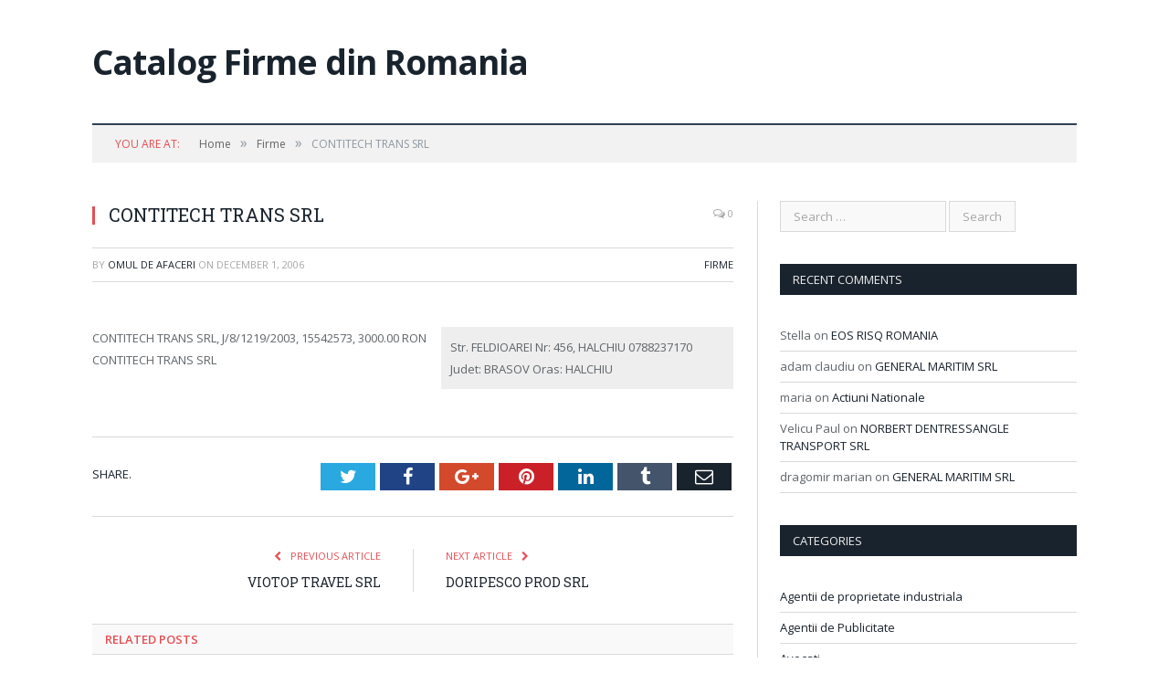

--- FILE ---
content_type: text/html; charset=UTF-8
request_url: https://afaceri.bucharest-guide.ro/contitech-trans-srl/
body_size: 9195
content:

<!DOCTYPE html>

<!--[if IE 8]> <html class="ie ie8" lang="en-US"> <![endif]-->
<!--[if IE 9]> <html class="ie ie9" lang="en-US"> <![endif]-->
<!--[if gt IE 9]><!--> <html lang="en-US"> <!--<![endif]-->

<head>


<meta charset="UTF-8" />
<title>CONTITECH TRANS SRL - Catalog Firme din Romania</title>

 
<meta name="viewport" content="width=device-width, initial-scale=1" />
<meta http-equiv="X-UA-Compatible" content="IE=edge" />
<link rel="pingback" href="https://afaceri.bucharest-guide.ro/xmlrpc.php" />
	

	
<meta name='robots' content='index, follow, max-image-preview:large, max-snippet:-1, max-video-preview:-1' />

	<!-- This site is optimized with the Yoast SEO plugin v23.3 - https://yoast.com/wordpress/plugins/seo/ -->
	<link rel="canonical" href="https://afaceri.bucharest-guide.ro/contitech-trans-srl/" />
	<meta property="og:locale" content="en_US" />
	<meta property="og:type" content="article" />
	<meta property="og:title" content="CONTITECH TRANS SRL - Catalog Firme din Romania" />
	<meta property="og:description" content="CONTITECH TRANS SRL, J/8/1219/2003, 15542573, 3000.00 RON CONTITECH TRANS SRL" />
	<meta property="og:url" content="https://afaceri.bucharest-guide.ro/contitech-trans-srl/" />
	<meta property="og:site_name" content="Catalog Firme din Romania" />
	<meta property="article:published_time" content="2006-12-01T11:30:11+00:00" />
	<meta name="author" content="Omul de afaceri" />
	<meta name="twitter:card" content="summary_large_image" />
	<meta name="twitter:label1" content="Written by" />
	<meta name="twitter:data1" content="Omul de afaceri" />
	<script type="application/ld+json" class="yoast-schema-graph">{"@context":"https://schema.org","@graph":[{"@type":"WebPage","@id":"https://afaceri.bucharest-guide.ro/contitech-trans-srl/","url":"https://afaceri.bucharest-guide.ro/contitech-trans-srl/","name":"CONTITECH TRANS SRL - Catalog Firme din Romania","isPartOf":{"@id":"https://afaceri.bucharest-guide.ro/#website"},"datePublished":"2006-12-01T11:30:11+00:00","dateModified":"2006-12-01T11:30:11+00:00","author":{"@id":"https://afaceri.bucharest-guide.ro/#/schema/person/8599c57cb42b6d4d1020452897e20873"},"breadcrumb":{"@id":"https://afaceri.bucharest-guide.ro/contitech-trans-srl/#breadcrumb"},"inLanguage":"en-US","potentialAction":[{"@type":"ReadAction","target":["https://afaceri.bucharest-guide.ro/contitech-trans-srl/"]}]},{"@type":"BreadcrumbList","@id":"https://afaceri.bucharest-guide.ro/contitech-trans-srl/#breadcrumb","itemListElement":[{"@type":"ListItem","position":1,"name":"Home","item":"https://afaceri.bucharest-guide.ro/"},{"@type":"ListItem","position":2,"name":"CONTITECH TRANS SRL"}]},{"@type":"WebSite","@id":"https://afaceri.bucharest-guide.ro/#website","url":"https://afaceri.bucharest-guide.ro/","name":"Catalog Firme din Romania","description":"Afaceri in Romania","potentialAction":[{"@type":"SearchAction","target":{"@type":"EntryPoint","urlTemplate":"https://afaceri.bucharest-guide.ro/?s={search_term_string}"},"query-input":"required name=search_term_string"}],"inLanguage":"en-US"},{"@type":"Person","@id":"https://afaceri.bucharest-guide.ro/#/schema/person/8599c57cb42b6d4d1020452897e20873","name":"Omul de afaceri","url":"https://afaceri.bucharest-guide.ro/author/ovidescu/"}]}</script>
	<!-- / Yoast SEO plugin. -->


<link rel='dns-prefetch' href='//fonts.googleapis.com' />
<link rel="alternate" type="application/rss+xml" title="Catalog Firme din Romania &raquo; Feed" href="https://afaceri.bucharest-guide.ro/feed/" />
<link rel="alternate" type="application/rss+xml" title="Catalog Firme din Romania &raquo; Comments Feed" href="https://afaceri.bucharest-guide.ro/comments/feed/" />
<link rel="alternate" title="oEmbed (JSON)" type="application/json+oembed" href="https://afaceri.bucharest-guide.ro/wp-json/oembed/1.0/embed?url=https%3A%2F%2Fafaceri.bucharest-guide.ro%2Fcontitech-trans-srl%2F" />
<link rel="alternate" title="oEmbed (XML)" type="text/xml+oembed" href="https://afaceri.bucharest-guide.ro/wp-json/oembed/1.0/embed?url=https%3A%2F%2Fafaceri.bucharest-guide.ro%2Fcontitech-trans-srl%2F&#038;format=xml" />
<style id='wp-img-auto-sizes-contain-inline-css' type='text/css'>
img:is([sizes=auto i],[sizes^="auto," i]){contain-intrinsic-size:3000px 1500px}
/*# sourceURL=wp-img-auto-sizes-contain-inline-css */
</style>
<style id='wp-emoji-styles-inline-css' type='text/css'>

	img.wp-smiley, img.emoji {
		display: inline !important;
		border: none !important;
		box-shadow: none !important;
		height: 1em !important;
		width: 1em !important;
		margin: 0 0.07em !important;
		vertical-align: -0.1em !important;
		background: none !important;
		padding: 0 !important;
	}
/*# sourceURL=wp-emoji-styles-inline-css */
</style>
<style id='wp-block-library-inline-css' type='text/css'>
:root{--wp-block-synced-color:#7a00df;--wp-block-synced-color--rgb:122,0,223;--wp-bound-block-color:var(--wp-block-synced-color);--wp-editor-canvas-background:#ddd;--wp-admin-theme-color:#007cba;--wp-admin-theme-color--rgb:0,124,186;--wp-admin-theme-color-darker-10:#006ba1;--wp-admin-theme-color-darker-10--rgb:0,107,160.5;--wp-admin-theme-color-darker-20:#005a87;--wp-admin-theme-color-darker-20--rgb:0,90,135;--wp-admin-border-width-focus:2px}@media (min-resolution:192dpi){:root{--wp-admin-border-width-focus:1.5px}}.wp-element-button{cursor:pointer}:root .has-very-light-gray-background-color{background-color:#eee}:root .has-very-dark-gray-background-color{background-color:#313131}:root .has-very-light-gray-color{color:#eee}:root .has-very-dark-gray-color{color:#313131}:root .has-vivid-green-cyan-to-vivid-cyan-blue-gradient-background{background:linear-gradient(135deg,#00d084,#0693e3)}:root .has-purple-crush-gradient-background{background:linear-gradient(135deg,#34e2e4,#4721fb 50%,#ab1dfe)}:root .has-hazy-dawn-gradient-background{background:linear-gradient(135deg,#faaca8,#dad0ec)}:root .has-subdued-olive-gradient-background{background:linear-gradient(135deg,#fafae1,#67a671)}:root .has-atomic-cream-gradient-background{background:linear-gradient(135deg,#fdd79a,#004a59)}:root .has-nightshade-gradient-background{background:linear-gradient(135deg,#330968,#31cdcf)}:root .has-midnight-gradient-background{background:linear-gradient(135deg,#020381,#2874fc)}:root{--wp--preset--font-size--normal:16px;--wp--preset--font-size--huge:42px}.has-regular-font-size{font-size:1em}.has-larger-font-size{font-size:2.625em}.has-normal-font-size{font-size:var(--wp--preset--font-size--normal)}.has-huge-font-size{font-size:var(--wp--preset--font-size--huge)}.has-text-align-center{text-align:center}.has-text-align-left{text-align:left}.has-text-align-right{text-align:right}.has-fit-text{white-space:nowrap!important}#end-resizable-editor-section{display:none}.aligncenter{clear:both}.items-justified-left{justify-content:flex-start}.items-justified-center{justify-content:center}.items-justified-right{justify-content:flex-end}.items-justified-space-between{justify-content:space-between}.screen-reader-text{border:0;clip-path:inset(50%);height:1px;margin:-1px;overflow:hidden;padding:0;position:absolute;width:1px;word-wrap:normal!important}.screen-reader-text:focus{background-color:#ddd;clip-path:none;color:#444;display:block;font-size:1em;height:auto;left:5px;line-height:normal;padding:15px 23px 14px;text-decoration:none;top:5px;width:auto;z-index:100000}html :where(.has-border-color){border-style:solid}html :where([style*=border-top-color]){border-top-style:solid}html :where([style*=border-right-color]){border-right-style:solid}html :where([style*=border-bottom-color]){border-bottom-style:solid}html :where([style*=border-left-color]){border-left-style:solid}html :where([style*=border-width]){border-style:solid}html :where([style*=border-top-width]){border-top-style:solid}html :where([style*=border-right-width]){border-right-style:solid}html :where([style*=border-bottom-width]){border-bottom-style:solid}html :where([style*=border-left-width]){border-left-style:solid}html :where(img[class*=wp-image-]){height:auto;max-width:100%}:where(figure){margin:0 0 1em}html :where(.is-position-sticky){--wp-admin--admin-bar--position-offset:var(--wp-admin--admin-bar--height,0px)}@media screen and (max-width:600px){html :where(.is-position-sticky){--wp-admin--admin-bar--position-offset:0px}}

/*# sourceURL=wp-block-library-inline-css */
</style><style id='global-styles-inline-css' type='text/css'>
:root{--wp--preset--aspect-ratio--square: 1;--wp--preset--aspect-ratio--4-3: 4/3;--wp--preset--aspect-ratio--3-4: 3/4;--wp--preset--aspect-ratio--3-2: 3/2;--wp--preset--aspect-ratio--2-3: 2/3;--wp--preset--aspect-ratio--16-9: 16/9;--wp--preset--aspect-ratio--9-16: 9/16;--wp--preset--color--black: #000000;--wp--preset--color--cyan-bluish-gray: #abb8c3;--wp--preset--color--white: #ffffff;--wp--preset--color--pale-pink: #f78da7;--wp--preset--color--vivid-red: #cf2e2e;--wp--preset--color--luminous-vivid-orange: #ff6900;--wp--preset--color--luminous-vivid-amber: #fcb900;--wp--preset--color--light-green-cyan: #7bdcb5;--wp--preset--color--vivid-green-cyan: #00d084;--wp--preset--color--pale-cyan-blue: #8ed1fc;--wp--preset--color--vivid-cyan-blue: #0693e3;--wp--preset--color--vivid-purple: #9b51e0;--wp--preset--gradient--vivid-cyan-blue-to-vivid-purple: linear-gradient(135deg,rgb(6,147,227) 0%,rgb(155,81,224) 100%);--wp--preset--gradient--light-green-cyan-to-vivid-green-cyan: linear-gradient(135deg,rgb(122,220,180) 0%,rgb(0,208,130) 100%);--wp--preset--gradient--luminous-vivid-amber-to-luminous-vivid-orange: linear-gradient(135deg,rgb(252,185,0) 0%,rgb(255,105,0) 100%);--wp--preset--gradient--luminous-vivid-orange-to-vivid-red: linear-gradient(135deg,rgb(255,105,0) 0%,rgb(207,46,46) 100%);--wp--preset--gradient--very-light-gray-to-cyan-bluish-gray: linear-gradient(135deg,rgb(238,238,238) 0%,rgb(169,184,195) 100%);--wp--preset--gradient--cool-to-warm-spectrum: linear-gradient(135deg,rgb(74,234,220) 0%,rgb(151,120,209) 20%,rgb(207,42,186) 40%,rgb(238,44,130) 60%,rgb(251,105,98) 80%,rgb(254,248,76) 100%);--wp--preset--gradient--blush-light-purple: linear-gradient(135deg,rgb(255,206,236) 0%,rgb(152,150,240) 100%);--wp--preset--gradient--blush-bordeaux: linear-gradient(135deg,rgb(254,205,165) 0%,rgb(254,45,45) 50%,rgb(107,0,62) 100%);--wp--preset--gradient--luminous-dusk: linear-gradient(135deg,rgb(255,203,112) 0%,rgb(199,81,192) 50%,rgb(65,88,208) 100%);--wp--preset--gradient--pale-ocean: linear-gradient(135deg,rgb(255,245,203) 0%,rgb(182,227,212) 50%,rgb(51,167,181) 100%);--wp--preset--gradient--electric-grass: linear-gradient(135deg,rgb(202,248,128) 0%,rgb(113,206,126) 100%);--wp--preset--gradient--midnight: linear-gradient(135deg,rgb(2,3,129) 0%,rgb(40,116,252) 100%);--wp--preset--font-size--small: 13px;--wp--preset--font-size--medium: 20px;--wp--preset--font-size--large: 36px;--wp--preset--font-size--x-large: 42px;--wp--preset--spacing--20: 0.44rem;--wp--preset--spacing--30: 0.67rem;--wp--preset--spacing--40: 1rem;--wp--preset--spacing--50: 1.5rem;--wp--preset--spacing--60: 2.25rem;--wp--preset--spacing--70: 3.38rem;--wp--preset--spacing--80: 5.06rem;--wp--preset--shadow--natural: 6px 6px 9px rgba(0, 0, 0, 0.2);--wp--preset--shadow--deep: 12px 12px 50px rgba(0, 0, 0, 0.4);--wp--preset--shadow--sharp: 6px 6px 0px rgba(0, 0, 0, 0.2);--wp--preset--shadow--outlined: 6px 6px 0px -3px rgb(255, 255, 255), 6px 6px rgb(0, 0, 0);--wp--preset--shadow--crisp: 6px 6px 0px rgb(0, 0, 0);}:where(.is-layout-flex){gap: 0.5em;}:where(.is-layout-grid){gap: 0.5em;}body .is-layout-flex{display: flex;}.is-layout-flex{flex-wrap: wrap;align-items: center;}.is-layout-flex > :is(*, div){margin: 0;}body .is-layout-grid{display: grid;}.is-layout-grid > :is(*, div){margin: 0;}:where(.wp-block-columns.is-layout-flex){gap: 2em;}:where(.wp-block-columns.is-layout-grid){gap: 2em;}:where(.wp-block-post-template.is-layout-flex){gap: 1.25em;}:where(.wp-block-post-template.is-layout-grid){gap: 1.25em;}.has-black-color{color: var(--wp--preset--color--black) !important;}.has-cyan-bluish-gray-color{color: var(--wp--preset--color--cyan-bluish-gray) !important;}.has-white-color{color: var(--wp--preset--color--white) !important;}.has-pale-pink-color{color: var(--wp--preset--color--pale-pink) !important;}.has-vivid-red-color{color: var(--wp--preset--color--vivid-red) !important;}.has-luminous-vivid-orange-color{color: var(--wp--preset--color--luminous-vivid-orange) !important;}.has-luminous-vivid-amber-color{color: var(--wp--preset--color--luminous-vivid-amber) !important;}.has-light-green-cyan-color{color: var(--wp--preset--color--light-green-cyan) !important;}.has-vivid-green-cyan-color{color: var(--wp--preset--color--vivid-green-cyan) !important;}.has-pale-cyan-blue-color{color: var(--wp--preset--color--pale-cyan-blue) !important;}.has-vivid-cyan-blue-color{color: var(--wp--preset--color--vivid-cyan-blue) !important;}.has-vivid-purple-color{color: var(--wp--preset--color--vivid-purple) !important;}.has-black-background-color{background-color: var(--wp--preset--color--black) !important;}.has-cyan-bluish-gray-background-color{background-color: var(--wp--preset--color--cyan-bluish-gray) !important;}.has-white-background-color{background-color: var(--wp--preset--color--white) !important;}.has-pale-pink-background-color{background-color: var(--wp--preset--color--pale-pink) !important;}.has-vivid-red-background-color{background-color: var(--wp--preset--color--vivid-red) !important;}.has-luminous-vivid-orange-background-color{background-color: var(--wp--preset--color--luminous-vivid-orange) !important;}.has-luminous-vivid-amber-background-color{background-color: var(--wp--preset--color--luminous-vivid-amber) !important;}.has-light-green-cyan-background-color{background-color: var(--wp--preset--color--light-green-cyan) !important;}.has-vivid-green-cyan-background-color{background-color: var(--wp--preset--color--vivid-green-cyan) !important;}.has-pale-cyan-blue-background-color{background-color: var(--wp--preset--color--pale-cyan-blue) !important;}.has-vivid-cyan-blue-background-color{background-color: var(--wp--preset--color--vivid-cyan-blue) !important;}.has-vivid-purple-background-color{background-color: var(--wp--preset--color--vivid-purple) !important;}.has-black-border-color{border-color: var(--wp--preset--color--black) !important;}.has-cyan-bluish-gray-border-color{border-color: var(--wp--preset--color--cyan-bluish-gray) !important;}.has-white-border-color{border-color: var(--wp--preset--color--white) !important;}.has-pale-pink-border-color{border-color: var(--wp--preset--color--pale-pink) !important;}.has-vivid-red-border-color{border-color: var(--wp--preset--color--vivid-red) !important;}.has-luminous-vivid-orange-border-color{border-color: var(--wp--preset--color--luminous-vivid-orange) !important;}.has-luminous-vivid-amber-border-color{border-color: var(--wp--preset--color--luminous-vivid-amber) !important;}.has-light-green-cyan-border-color{border-color: var(--wp--preset--color--light-green-cyan) !important;}.has-vivid-green-cyan-border-color{border-color: var(--wp--preset--color--vivid-green-cyan) !important;}.has-pale-cyan-blue-border-color{border-color: var(--wp--preset--color--pale-cyan-blue) !important;}.has-vivid-cyan-blue-border-color{border-color: var(--wp--preset--color--vivid-cyan-blue) !important;}.has-vivid-purple-border-color{border-color: var(--wp--preset--color--vivid-purple) !important;}.has-vivid-cyan-blue-to-vivid-purple-gradient-background{background: var(--wp--preset--gradient--vivid-cyan-blue-to-vivid-purple) !important;}.has-light-green-cyan-to-vivid-green-cyan-gradient-background{background: var(--wp--preset--gradient--light-green-cyan-to-vivid-green-cyan) !important;}.has-luminous-vivid-amber-to-luminous-vivid-orange-gradient-background{background: var(--wp--preset--gradient--luminous-vivid-amber-to-luminous-vivid-orange) !important;}.has-luminous-vivid-orange-to-vivid-red-gradient-background{background: var(--wp--preset--gradient--luminous-vivid-orange-to-vivid-red) !important;}.has-very-light-gray-to-cyan-bluish-gray-gradient-background{background: var(--wp--preset--gradient--very-light-gray-to-cyan-bluish-gray) !important;}.has-cool-to-warm-spectrum-gradient-background{background: var(--wp--preset--gradient--cool-to-warm-spectrum) !important;}.has-blush-light-purple-gradient-background{background: var(--wp--preset--gradient--blush-light-purple) !important;}.has-blush-bordeaux-gradient-background{background: var(--wp--preset--gradient--blush-bordeaux) !important;}.has-luminous-dusk-gradient-background{background: var(--wp--preset--gradient--luminous-dusk) !important;}.has-pale-ocean-gradient-background{background: var(--wp--preset--gradient--pale-ocean) !important;}.has-electric-grass-gradient-background{background: var(--wp--preset--gradient--electric-grass) !important;}.has-midnight-gradient-background{background: var(--wp--preset--gradient--midnight) !important;}.has-small-font-size{font-size: var(--wp--preset--font-size--small) !important;}.has-medium-font-size{font-size: var(--wp--preset--font-size--medium) !important;}.has-large-font-size{font-size: var(--wp--preset--font-size--large) !important;}.has-x-large-font-size{font-size: var(--wp--preset--font-size--x-large) !important;}
/*# sourceURL=global-styles-inline-css */
</style>

<style id='classic-theme-styles-inline-css' type='text/css'>
/*! This file is auto-generated */
.wp-block-button__link{color:#fff;background-color:#32373c;border-radius:9999px;box-shadow:none;text-decoration:none;padding:calc(.667em + 2px) calc(1.333em + 2px);font-size:1.125em}.wp-block-file__button{background:#32373c;color:#fff;text-decoration:none}
/*# sourceURL=/wp-includes/css/classic-themes.min.css */
</style>
<link rel='stylesheet' id='smartmag-fonts-css' href='https://fonts.googleapis.com/css?family=Open+Sans%3A400%2C400Italic%2C600%2C700%7CRoboto+Slab%7CMerriweather%3A300italic&#038;subset' type='text/css' media='all' />
<link rel='stylesheet' id='smartmag-core-css' href='https://afaceri.bucharest-guide.ro/wp-content/themes/smart-mag/style.css?ver=3.1.0' type='text/css' media='all' />
<link rel='stylesheet' id='smartmag-responsive-css' href='https://afaceri.bucharest-guide.ro/wp-content/themes/smart-mag/css/responsive.css?ver=3.1.0' type='text/css' media='all' />
<link rel='stylesheet' id='smartmag-font-awesome-css' href='https://afaceri.bucharest-guide.ro/wp-content/themes/smart-mag/css/fontawesome/css/font-awesome.min.css?ver=3.1.0' type='text/css' media='all' />
<style id='smartmag-font-awesome-inline-css' type='text/css'>
.post-content > p:first-child { font-size: inherit; color: inherit;; }



/*# sourceURL=smartmag-font-awesome-inline-css */
</style>
<script type="text/javascript" src="https://afaceri.bucharest-guide.ro/wp-includes/js/jquery/jquery.min.js?ver=3.7.1" id="jquery-core-js"></script>
<script type="text/javascript" src="https://afaceri.bucharest-guide.ro/wp-includes/js/jquery/jquery-migrate.min.js?ver=3.4.1" id="jquery-migrate-js"></script>
<link rel="https://api.w.org/" href="https://afaceri.bucharest-guide.ro/wp-json/" /><link rel="alternate" title="JSON" type="application/json" href="https://afaceri.bucharest-guide.ro/wp-json/wp/v2/posts/6505" /><link rel="EditURI" type="application/rsd+xml" title="RSD" href="https://afaceri.bucharest-guide.ro/xmlrpc.php?rsd" />
<meta name="generator" content="WordPress 6.9" />
<link rel='shortlink' href='https://afaceri.bucharest-guide.ro/?p=6505' />
<style type="text/css">.recentcomments a{display:inline !important;padding:0 !important;margin:0 !important;}</style>	
<!--[if lt IE 9]>
<script src="https://afaceri.bucharest-guide.ro/wp-content/themes/smart-mag/js/html5.js" type="text/javascript"></script>
<![endif]-->


</head>


<body data-rsssl=1 class="wp-singular post-template-default single single-post postid-6505 single-format-standard wp-theme-smart-mag right-sidebar full has-nav-dark has-head-default">

<div class="main-wrap">

	
	<div id="main-head" class="main-head">
		
		<div class="wrap">
			
			
			<header class="default">
			
				<div class="title">
							<a href="https://afaceri.bucharest-guide.ro/" title="Catalog Firme din Romania" rel="home">
		
							Catalog Firme din Romania						
		</a>				</div>
				
									
					<div class="right">
										</div>
					
								
			</header>
				
							
				
<div class="main-nav">
	<div class="navigation-wrap cf">
	
		<nav class="navigation cf nav-dark">
		
			<div class>
			
				<div class="mobile" data-type="off-canvas" data-search="0">
					<a href="#" class="selected">
						<span class="text">Navigate</span><span class="current"></span> <i class="hamburger fa fa-bars"></i>
					</a>
				</div>
				
								
						
			</div>
			
		</nav>
	
				
	</div>
</div>				
							
		</div>
		
				
	</div>	
	<div class="breadcrumbs-wrap">
		
		<div class="wrap">
		<div class="breadcrumbs"><span class="location">You are at:</span><span itemscope itemtype="http://data-vocabulary.org/Breadcrumb"><a itemprop="url" href="https://afaceri.bucharest-guide.ro/"><span itemprop="title">Home</span></a></span><span class="delim">&raquo;</span><span itemscope itemtype="http://data-vocabulary.org/Breadcrumb"><a itemprop="url"  href="https://afaceri.bucharest-guide.ro/category/firme/"><span itemprop="title">Firme</span></a></span><span class="delim">&raquo;</span><span class="current">CONTITECH TRANS SRL</span></div>		</div>
		
	</div>


<div class="main wrap cf">

		
	<div class="row">
	
		<div class="col-8 main-content">
		
				
				
<article id="post-6505" class="post-6505 post type-post status-publish format-standard category-firme title-above">
	
	<header class="post-header cf">
	
		
				<div class="heading cf">
				
			<h1 class="post-title item fn">
			CONTITECH TRANS SRL			</h1>
			
			<a href="https://afaceri.bucharest-guide.ro/contitech-trans-srl/#respond" class="comments"><i class="fa fa-comments-o"></i> 0</a>
		
		</div>

		<div class="post-meta cf">
			<span class="posted-by">By 
				<span class="reviewer"><a href="https://afaceri.bucharest-guide.ro/author/ovidescu/" title="Posts by Omul de afaceri" rel="author">Omul de afaceri</a></span>
			</span>
			 
			<span class="posted-on">on				<span class="dtreviewed">
					<time class="value-title" datetime="2006-12-01T11:30:11+00:00" title="2006-12-01">December 1, 2006</time>
				</span>
			</span>
			
			<span class="cats"><a href="https://afaceri.bucharest-guide.ro/category/firme/" rel="category tag">Firme</a></span>
				
		</div>		
	
		
			
	</header><!-- .post-header -->

	

	<div class="post-container cf">
	
		<div class="post-content-right">
			<div class="post-content description ">
	
			<!-- START Modul adresa -->
<div style="background-color:#eee; position: relative; align:right; top: 0em; right: 0em; float: right; right: auto; padding: 10px 10px 10px 10px; max-width: 300px; z-index:999;">
Str. FELDIOAREI Nr: 456, HALCHIU 0788237170 Judet: BRASOV Oras: HALCHIU</div>	
<!-- END Modul adresa -->

				
		<p>CONTITECH TRANS SRL, J/8/1219/2003, 15542573, 3000.00 RON <br />CONTITECH TRANS SRL</p>
		
		
		
				
				
			</div><!-- .post-content -->
		</div>
		
	</div>
	
	
	
	
	<div class="post-share">
		<span class="text">Share.</span>
		
		<span class="share-links">

			<a href="http://twitter.com/home?status=https%3A%2F%2Fafaceri.bucharest-guide.ro%2Fcontitech-trans-srl%2F" class="fa fa-twitter" title="Tweet It" target="_blank">
				<span class="visuallyhidden">Twitter</span></a>
				
			<a href="http://www.facebook.com/sharer.php?u=https%3A%2F%2Fafaceri.bucharest-guide.ro%2Fcontitech-trans-srl%2F" class="fa fa-facebook" title="Share on Facebook" target="_blank">
				<span class="visuallyhidden">Facebook</span></a>
				
			<a href="http://plus.google.com/share?url=https%3A%2F%2Fafaceri.bucharest-guide.ro%2Fcontitech-trans-srl%2F" class="fa fa-google-plus" title="Share on Google+" target="_blank">
				<span class="visuallyhidden">Google+</span></a>
				
			<a href="http://pinterest.com/pin/create/button/?url=https%3A%2F%2Fafaceri.bucharest-guide.ro%2Fcontitech-trans-srl%2F&amp;media=" class="fa fa-pinterest"
				title="Share on Pinterest" target="_blank">
				<span class="visuallyhidden">Pinterest</span></a>
				
			<a href="http://www.linkedin.com/shareArticle?mini=true&amp;url=https%3A%2F%2Fafaceri.bucharest-guide.ro%2Fcontitech-trans-srl%2F" class="fa fa-linkedin" title="Share on LinkedIn" target="_blank">
				<span class="visuallyhidden">LinkedIn</span></a>
				
			<a href="http://www.tumblr.com/share/link?url=https%3A%2F%2Fafaceri.bucharest-guide.ro%2Fcontitech-trans-srl%2F&amp;name=CONTITECH+TRANS+SRL" class="fa fa-tumblr"
				title="Share on Tumblr" target="_blank">
				<span class="visuallyhidden">Tumblr</span></a>
				
			<a href="mailto:?subject=CONTITECH%20TRANS%20SRL&amp;body=https%3A%2F%2Fafaceri.bucharest-guide.ro%2Fcontitech-trans-srl%2F" class="fa fa-envelope-o"
				title="Share via Email">
				<span class="visuallyhidden">Email</span></a>
			
		</span>
	</div>
	
		
</article>



	<section class="navigate-posts">
	
		<div class="previous"><span class="main-color title"><i class="fa fa-chevron-left"></i> Previous Article</span><span class="link"><a href="https://afaceri.bucharest-guide.ro/viotop-travel-srl/" rel="prev">VIOTOP TRAVEL SRL</a></span>		</div>
		
		<div class="next"><span class="main-color title">Next Article <i class="fa fa-chevron-right"></i></span><span class="link"><a href="https://afaceri.bucharest-guide.ro/doripesco-prod-srl/" rel="next">DORIPESCO PROD SRL</a></span>		</div>
		
	</section>



	
	<section class="related-posts">
		<h3 class="section-head"><span class="color">Related</span> Posts</h3> 
		<ul class="highlights-box three-col related-posts">
		
				
			<li class="highlights column one-third">
				
				<article>
						
					<a href="https://afaceri.bucharest-guide.ro/schmoll-impex-srl/" title="SCHMOLL IMPEX SRL" class="image-link">
							
											</a>
					
										
					<h2><a href="https://afaceri.bucharest-guide.ro/schmoll-impex-srl/" title="SCHMOLL IMPEX SRL">SCHMOLL IMPEX SRL</a></h2>
					
										
				</article>
			</li>
			
				
			<li class="highlights column one-third">
				
				<article>
						
					<a href="https://afaceri.bucharest-guide.ro/somir-comimpex-srl/" title="SOMIR COMIMPEX SRL" class="image-link">
							
											</a>
					
										
					<h2><a href="https://afaceri.bucharest-guide.ro/somir-comimpex-srl/" title="SOMIR COMIMPEX SRL">SOMIR COMIMPEX SRL</a></h2>
					
										
				</article>
			</li>
			
				
			<li class="highlights column one-third">
				
				<article>
						
					<a href="https://afaceri.bucharest-guide.ro/top-design-international-srl/" title="TOP DESIGN INTERNATIONAL SRL" class="image-link">
							
											</a>
					
										
					<h2><a href="https://afaceri.bucharest-guide.ro/top-design-international-srl/" title="TOP DESIGN INTERNATIONAL SRL">TOP DESIGN INTERNATIONAL SRL</a></h2>
					
										
				</article>
			</li>
			
				</ul>
	</section>

	
				<div class="comments">
				
	
	<div id="comments">

			<p class="nocomments">Comments are closed.</p>
		
	
	
	</div><!-- #comments -->
				</div>
	
				
		</div>
		
		
			
		
		
		<aside class="col-4 sidebar">
		
					<div class="">
			
				<ul>
				
				<li id="search-2" class="widget widget_search"><form role="search" method="get" class="search-form" action="https://afaceri.bucharest-guide.ro/">
				<label>
					<span class="screen-reader-text">Search for:</span>
					<input type="search" class="search-field" placeholder="Search &hellip;" value="" name="s" />
				</label>
				<input type="submit" class="search-submit" value="Search" />
			</form></li>
<li id="recent-comments-2" class="widget widget_recent_comments"><h3 class="widgettitle">Recent Comments</h3><ul id="recentcomments"><li class="recentcomments"><span class="comment-author-link">Stella</span> on <a href="https://afaceri.bucharest-guide.ro/eos-risq-romania/#comment-558">EOS RISQ ROMANIA</a></li><li class="recentcomments"><span class="comment-author-link">adam claudiu</span> on <a href="https://afaceri.bucharest-guide.ro/general-maritim-srl/#comment-822">GENERAL MARITIM SRL</a></li><li class="recentcomments"><span class="comment-author-link">maria</span> on <a href="https://afaceri.bucharest-guide.ro/actiuni-nationale/#comment-612">Actiuni Nationale</a></li><li class="recentcomments"><span class="comment-author-link">Velicu Paul</span> on <a href="https://afaceri.bucharest-guide.ro/norbert-dentressangle-transport-srl/#comment-718">NORBERT DENTRESSANGLE TRANSPORT SRL</a></li><li class="recentcomments"><span class="comment-author-link">dragomir marian</span> on <a href="https://afaceri.bucharest-guide.ro/general-maritim-srl/#comment-829">GENERAL MARITIM SRL</a></li></ul></li>
<li id="categories-2" class="widget widget_categories"><h3 class="widgettitle">Categories</h3>
			<ul>
					<li class="cat-item cat-item-16"><a href="https://afaceri.bucharest-guide.ro/category/agentii_de_proprietate_industriala/">Agentii de proprietate industriala</a>
</li>
	<li class="cat-item cat-item-6"><a href="https://afaceri.bucharest-guide.ro/category/agentii_de_publicitate/">Agentii de Publicitate</a>
</li>
	<li class="cat-item cat-item-9"><a href="https://afaceri.bucharest-guide.ro/category/avocati/">Avocati</a>
</li>
	<li class="cat-item cat-item-2"><a href="https://afaceri.bucharest-guide.ro/category/banci/">Banci</a>
</li>
	<li class="cat-item cat-item-25"><a href="https://afaceri.bucharest-guide.ro/category/camere_de_comert/">Camere de comert</a>
</li>
	<li class="cat-item cat-item-26"><a href="https://afaceri.bucharest-guide.ro/category/camere_de_comert_teritoriale/">Camere de Comert Teritoriale</a>
</li>
	<li class="cat-item cat-item-3"><a href="https://afaceri.bucharest-guide.ro/category/centre_de_afaceri/">Centre de Afaceri</a>
</li>
	<li class="cat-item cat-item-22"><a href="https://afaceri.bucharest-guide.ro/category/centre_pentru_studierea_opiniei_si_pietei/">Centre pentru studierea opiniei si pietei</a>
</li>
	<li class="cat-item cat-item-5"><a href="https://afaceri.bucharest-guide.ro/category/companii_de_asigurari/">Companii de Asigurari</a>
</li>
	<li class="cat-item cat-item-8"><a href="https://afaceri.bucharest-guide.ro/category/companii_imobiliare/">Companii de Imobiliare</a>
</li>
	<li class="cat-item cat-item-23"><a href="https://afaceri.bucharest-guide.ro/category/companii-de-it/">Companii de IT </a>
</li>
	<li class="cat-item cat-item-4"><a href="https://afaceri.bucharest-guide.ro/category/companii_de_leasing/">Companii de Leasing</a>
</li>
	<li class="cat-item cat-item-27"><a href="https://afaceri.bucharest-guide.ro/category/dealeri_auto_bucuresti/">Dealeri Auto</a>
</li>
	<li class="cat-item cat-item-11"><a href="https://afaceri.bucharest-guide.ro/category/executive/">Executive Search</a>
</li>
	<li class="cat-item cat-item-33"><a href="https://afaceri.bucharest-guide.ro/category/firme/">Firme</a>
</li>
	<li class="cat-item cat-item-21"><a href="https://afaceri.bucharest-guide.ro/category/firme_de_brokeraj/">Firme de brokeraj</a>
</li>
	<li class="cat-item cat-item-31"><a href="https://afaceri.bucharest-guide.ro/category/firme-offshore/">Firme Offshore</a>
</li>
	<li class="cat-item cat-item-19"><a href="https://afaceri.bucharest-guide.ro/category/furnizori_servicii_internet/">Furnizori servicii internet</a>
</li>
	<li class="cat-item cat-item-12"><a href="https://afaceri.bucharest-guide.ro/category/mobila_de_birou/">Mobila de Birou</a>
</li>
	<li class="cat-item cat-item-18"><a href="https://afaceri.bucharest-guide.ro/category/notari_publici/">Notari Publici</a>
</li>
	<li class="cat-item cat-item-24"><a href="https://afaceri.bucharest-guide.ro/category/papetarie/">Papetarie</a>
</li>
	<li class="cat-item cat-item-20"><a href="https://afaceri.bucharest-guide.ro/category/paza_si_protectie/">Paza si Protectie</a>
</li>
	<li class="cat-item cat-item-7"><a href="https://afaceri.bucharest-guide.ro/category/posta_rapida/">Posta rapida</a>
</li>
	<li class="cat-item cat-item-15"><a href="https://afaceri.bucharest-guide.ro/category/recrutare_personal/">Recrutare personal</a>
</li>
	<li class="cat-item cat-item-13"><a href="https://afaceri.bucharest-guide.ro/category/sali_de_conferinta/">Sali de Conferinta</a>
</li>
	<li class="cat-item cat-item-29"><a href="https://afaceri.bucharest-guide.ro/category/scoli-de-soferi/">Scoli de soferi</a>
</li>
	<li class="cat-item cat-item-10"><a href="https://afaceri.bucharest-guide.ro/category/servicii_traduceri/">Servicii Traduceri</a>
</li>
	<li class="cat-item cat-item-17"><a href="https://afaceri.bucharest-guide.ro/category/training/">Staff Training</a>
</li>
	<li class="cat-item cat-item-30"><a href="https://afaceri.bucharest-guide.ro/category/tipografii/">Tipografii</a>
</li>
			</ul>

			</li>
		
				</ul>
		
			</div>
		
		</aside>
		
		
	</div> <!-- .row -->
		
	
</div> <!-- .main -->


		
	<footer class="main-footer">
	
			<div class="wrap">
		
					<ul class="widgets row cf">
				<li class="widget col-4 widget_text">			<div class="textwidget"><p><a href="https://bucharest-guide.ro/" title="Bucharest Guide">Ghid pentru Bucuresti</a></p>
</div>
		</li>			</ul>
				
		</div>
	
		
	
			<div class="lower-foot">
			<div class="wrap">
		
					
			</div>
		</div>		
		
	</footer>
	
</div> <!-- .main-wrap -->

<script type="speculationrules">
{"prefetch":[{"source":"document","where":{"and":[{"href_matches":"/*"},{"not":{"href_matches":["/wp-*.php","/wp-admin/*","/wp-content/uploads/*","/wp-content/*","/wp-content/plugins/*","/wp-content/themes/smart-mag/*","/*\\?(.+)"]}},{"not":{"selector_matches":"a[rel~=\"nofollow\"]"}},{"not":{"selector_matches":".no-prefetch, .no-prefetch a"}}]},"eagerness":"conservative"}]}
</script>
<script type="text/javascript" src="https://afaceri.bucharest-guide.ro/wp-includes/js/comment-reply.min.js?ver=6.9" id="comment-reply-js" async="async" data-wp-strategy="async" fetchpriority="low"></script>
<script type="text/javascript" id="bunyad-theme-js-extra">
/* <![CDATA[ */
var Bunyad = {"ajaxurl":"https://afaceri.bucharest-guide.ro/wp-admin/admin-ajax.php"};
//# sourceURL=bunyad-theme-js-extra
/* ]]> */
</script>
<script type="text/javascript" src="https://afaceri.bucharest-guide.ro/wp-content/themes/smart-mag/js/bunyad-theme.js?ver=3.1.0" id="bunyad-theme-js"></script>
<script type="text/javascript" src="https://afaceri.bucharest-guide.ro/wp-content/themes/smart-mag/js/jquery.flexslider-min.js?ver=3.1.0" id="flex-slider-js"></script>
<script type="text/javascript" src="https://afaceri.bucharest-guide.ro/wp-content/themes/smart-mag/js/jquery.sticky-sidebar.min.js?ver=3.1.0" id="sticky-sidebar-js"></script>
<script id="wp-emoji-settings" type="application/json">
{"baseUrl":"https://s.w.org/images/core/emoji/17.0.2/72x72/","ext":".png","svgUrl":"https://s.w.org/images/core/emoji/17.0.2/svg/","svgExt":".svg","source":{"concatemoji":"https://afaceri.bucharest-guide.ro/wp-includes/js/wp-emoji-release.min.js?ver=6.9"}}
</script>
<script type="module">
/* <![CDATA[ */
/*! This file is auto-generated */
const a=JSON.parse(document.getElementById("wp-emoji-settings").textContent),o=(window._wpemojiSettings=a,"wpEmojiSettingsSupports"),s=["flag","emoji"];function i(e){try{var t={supportTests:e,timestamp:(new Date).valueOf()};sessionStorage.setItem(o,JSON.stringify(t))}catch(e){}}function c(e,t,n){e.clearRect(0,0,e.canvas.width,e.canvas.height),e.fillText(t,0,0);t=new Uint32Array(e.getImageData(0,0,e.canvas.width,e.canvas.height).data);e.clearRect(0,0,e.canvas.width,e.canvas.height),e.fillText(n,0,0);const a=new Uint32Array(e.getImageData(0,0,e.canvas.width,e.canvas.height).data);return t.every((e,t)=>e===a[t])}function p(e,t){e.clearRect(0,0,e.canvas.width,e.canvas.height),e.fillText(t,0,0);var n=e.getImageData(16,16,1,1);for(let e=0;e<n.data.length;e++)if(0!==n.data[e])return!1;return!0}function u(e,t,n,a){switch(t){case"flag":return n(e,"\ud83c\udff3\ufe0f\u200d\u26a7\ufe0f","\ud83c\udff3\ufe0f\u200b\u26a7\ufe0f")?!1:!n(e,"\ud83c\udde8\ud83c\uddf6","\ud83c\udde8\u200b\ud83c\uddf6")&&!n(e,"\ud83c\udff4\udb40\udc67\udb40\udc62\udb40\udc65\udb40\udc6e\udb40\udc67\udb40\udc7f","\ud83c\udff4\u200b\udb40\udc67\u200b\udb40\udc62\u200b\udb40\udc65\u200b\udb40\udc6e\u200b\udb40\udc67\u200b\udb40\udc7f");case"emoji":return!a(e,"\ud83e\u1fac8")}return!1}function f(e,t,n,a){let r;const o=(r="undefined"!=typeof WorkerGlobalScope&&self instanceof WorkerGlobalScope?new OffscreenCanvas(300,150):document.createElement("canvas")).getContext("2d",{willReadFrequently:!0}),s=(o.textBaseline="top",o.font="600 32px Arial",{});return e.forEach(e=>{s[e]=t(o,e,n,a)}),s}function r(e){var t=document.createElement("script");t.src=e,t.defer=!0,document.head.appendChild(t)}a.supports={everything:!0,everythingExceptFlag:!0},new Promise(t=>{let n=function(){try{var e=JSON.parse(sessionStorage.getItem(o));if("object"==typeof e&&"number"==typeof e.timestamp&&(new Date).valueOf()<e.timestamp+604800&&"object"==typeof e.supportTests)return e.supportTests}catch(e){}return null}();if(!n){if("undefined"!=typeof Worker&&"undefined"!=typeof OffscreenCanvas&&"undefined"!=typeof URL&&URL.createObjectURL&&"undefined"!=typeof Blob)try{var e="postMessage("+f.toString()+"("+[JSON.stringify(s),u.toString(),c.toString(),p.toString()].join(",")+"));",a=new Blob([e],{type:"text/javascript"});const r=new Worker(URL.createObjectURL(a),{name:"wpTestEmojiSupports"});return void(r.onmessage=e=>{i(n=e.data),r.terminate(),t(n)})}catch(e){}i(n=f(s,u,c,p))}t(n)}).then(e=>{for(const n in e)a.supports[n]=e[n],a.supports.everything=a.supports.everything&&a.supports[n],"flag"!==n&&(a.supports.everythingExceptFlag=a.supports.everythingExceptFlag&&a.supports[n]);var t;a.supports.everythingExceptFlag=a.supports.everythingExceptFlag&&!a.supports.flag,a.supports.everything||((t=a.source||{}).concatemoji?r(t.concatemoji):t.wpemoji&&t.twemoji&&(r(t.twemoji),r(t.wpemoji)))});
//# sourceURL=https://afaceri.bucharest-guide.ro/wp-includes/js/wp-emoji-loader.min.js
/* ]]> */
</script>

</body>
</html>